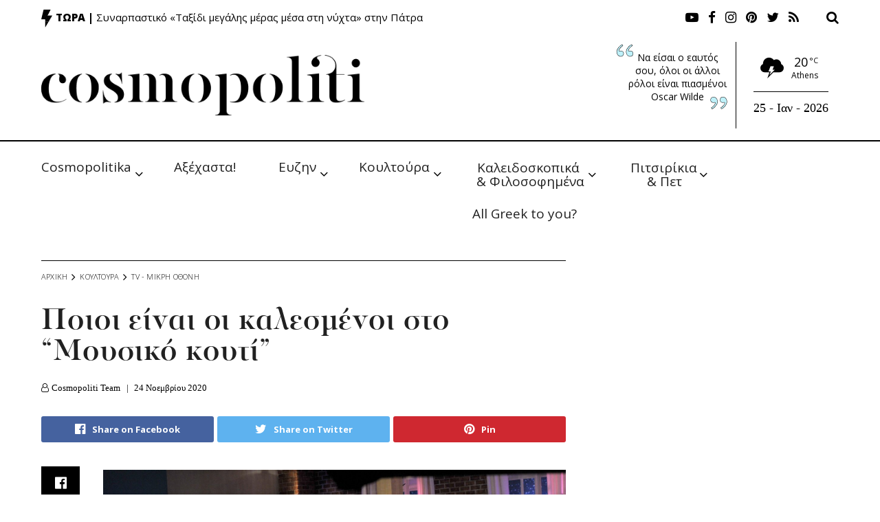

--- FILE ---
content_type: text/html; charset=utf-8
request_url: https://www.google.com/recaptcha/api2/aframe
body_size: 265
content:
<!DOCTYPE HTML><html><head><meta http-equiv="content-type" content="text/html; charset=UTF-8"></head><body><script nonce="BHH2s1fe9HHJnv2h4Q0djg">/** Anti-fraud and anti-abuse applications only. See google.com/recaptcha */ try{var clients={'sodar':'https://pagead2.googlesyndication.com/pagead/sodar?'};window.addEventListener("message",function(a){try{if(a.source===window.parent){var b=JSON.parse(a.data);var c=clients[b['id']];if(c){var d=document.createElement('img');d.src=c+b['params']+'&rc='+(localStorage.getItem("rc::a")?sessionStorage.getItem("rc::b"):"");window.document.body.appendChild(d);sessionStorage.setItem("rc::e",parseInt(sessionStorage.getItem("rc::e")||0)+1);localStorage.setItem("rc::h",'1769306321430');}}}catch(b){}});window.parent.postMessage("_grecaptcha_ready", "*");}catch(b){}</script></body></html>